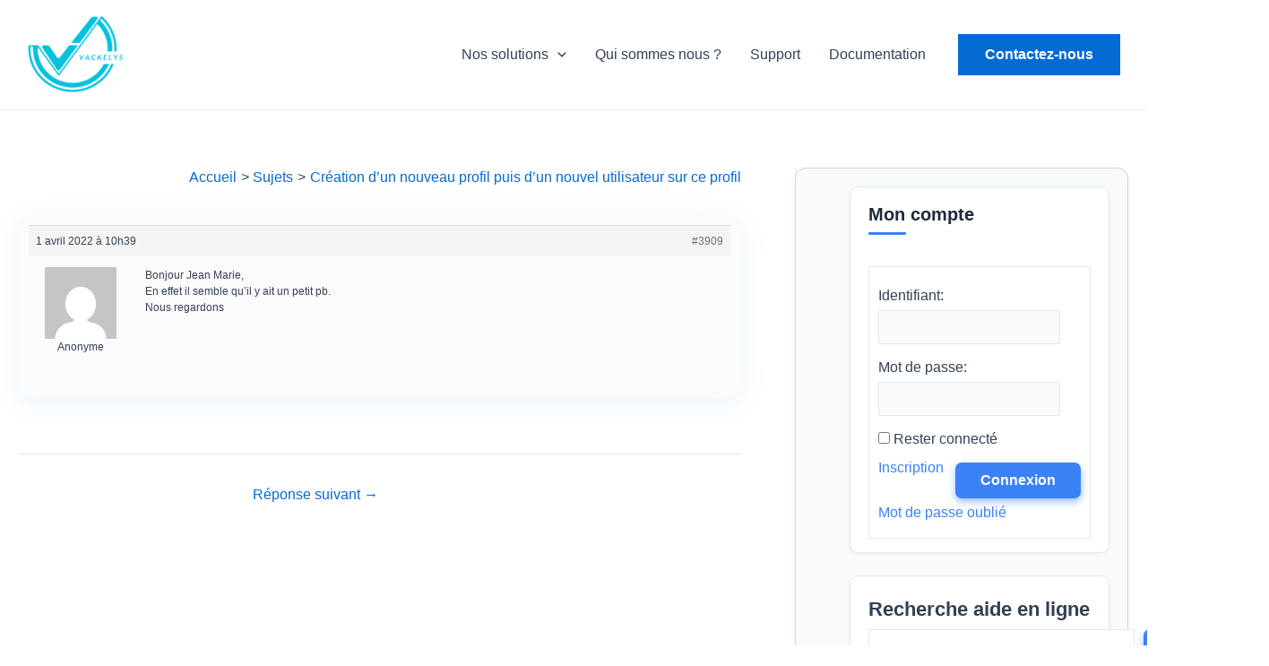

--- FILE ---
content_type: text/css
request_url: https://www.vackelys.fr/wp-content/uploads/uag-plugin/assets/4000/uag-css-3909.css?ver=1768575442
body_size: 2179
content:
.uag-blocks-common-selector{z-index:var(--z-index-desktop) !important}@media (max-width: 976px){.uag-blocks-common-selector{z-index:var(--z-index-tablet) !important}}@media (max-width: 767px){.uag-blocks-common-selector{z-index:var(--z-index-mobile) !important}}
.uagb-buttons__outer-wrap .uagb-buttons__wrap{display:inline-flex;width:100%}.uagb-buttons__outer-wrap.uagb-btn__small-btn .uagb-buttons-repeater.wp-block-button__link:not(.is-style-outline),.uagb-buttons__outer-wrap.uagb-btn__small-btn .uagb-buttons-repeater.ast-outline-button{padding:5px 10px}.uagb-buttons__outer-wrap.uagb-btn__medium-btn .uagb-buttons-repeater.wp-block-button__link:not(.is-style-outline),.uagb-buttons__outer-wrap.uagb-btn__medium-btn .uagb-buttons-repeater.ast-outline-button{padding:12px 24px}.uagb-buttons__outer-wrap.uagb-btn__large-btn .uagb-buttons-repeater.wp-block-button__link:not(.is-style-outline),.uagb-buttons__outer-wrap.uagb-btn__large-btn .uagb-buttons-repeater.ast-outline-button{padding:20px 30px}.uagb-buttons__outer-wrap.uagb-btn__extralarge-btn .uagb-buttons-repeater.wp-block-button__link:not(.is-style-outline),.uagb-buttons__outer-wrap.uagb-btn__extralarge-btn .uagb-buttons-repeater.ast-outline-button{padding:30px 65px}@media (max-width: 976px){.uagb-buttons__outer-wrap.uagb-btn-tablet__small-btn .uagb-buttons-repeater.wp-block-button__link:not(.is-style-outline),.uagb-buttons__outer-wrap.uagb-btn-tablet__small-btn .uagb-buttons-repeater.ast-outline-button{padding:5px 10px}.uagb-buttons__outer-wrap.uagb-btn-tablet__medium-btn .uagb-buttons-repeater.wp-block-button__link:not(.is-style-outline),.uagb-buttons__outer-wrap.uagb-btn-tablet__medium-btn .uagb-buttons-repeater.ast-outline-button{padding:12px 24px}.uagb-buttons__outer-wrap.uagb-btn-tablet__large-btn .uagb-buttons-repeater.wp-block-button__link:not(.is-style-outline),.uagb-buttons__outer-wrap.uagb-btn-tablet__large-btn .uagb-buttons-repeater.ast-outline-button{padding:20px 30px}.uagb-buttons__outer-wrap.uagb-btn-tablet__extralarge-btn .uagb-buttons-repeater.wp-block-button__link:not(.is-style-outline),.uagb-buttons__outer-wrap.uagb-btn-tablet__extralarge-btn .uagb-buttons-repeater.ast-outline-button{padding:30px 65px}}@media (max-width: 767px){.uagb-buttons__outer-wrap.uagb-btn-mobile__small-btn .uagb-buttons-repeater.wp-block-button__link:not(.is-style-outline),.uagb-buttons__outer-wrap.uagb-btn-mobile__small-btn .uagb-buttons-repeater.ast-outline-button{padding:5px 10px}.uagb-buttons__outer-wrap.uagb-btn-mobile__medium-btn .uagb-buttons-repeater.wp-block-button__link:not(.is-style-outline),.uagb-buttons__outer-wrap.uagb-btn-mobile__medium-btn .uagb-buttons-repeater.ast-outline-button{padding:12px 24px}.uagb-buttons__outer-wrap.uagb-btn-mobile__large-btn .uagb-buttons-repeater.wp-block-button__link:not(.is-style-outline),.uagb-buttons__outer-wrap.uagb-btn-mobile__large-btn .uagb-buttons-repeater.ast-outline-button{padding:20px 30px}.uagb-buttons__outer-wrap.uagb-btn-mobile__extralarge-btn .uagb-buttons-repeater.wp-block-button__link:not(.is-style-outline),.uagb-buttons__outer-wrap.uagb-btn-mobile__extralarge-btn .uagb-buttons-repeater.ast-outline-button{padding:30px 65px}}
.uagb-buttons__outer-wrap .uagb-buttons-repeater{display:flex;justify-content:center;align-items:center;transition:box-shadow 0.2s ease}.uagb-buttons__outer-wrap .uagb-buttons-repeater a.uagb-button__link{display:flex;justify-content:center}.uagb-buttons__outer-wrap .uagb-buttons-repeater .uagb-button__icon{font-size:inherit;display:flex;align-items:center}.uagb-buttons__outer-wrap .uagb-buttons-repeater .uagb-button__icon svg{fill:currentColor;width:inherit;height:inherit}
.uagb-block-1d5a9027.wp-block-uagb-buttons.uagb-buttons__outer-wrap .uagb-buttons__wrap {gap: 10px;}.uagb-block-1d5a9027.uagb-buttons__outer-wrap .uagb-buttons__wrap {justify-content: center;align-items: center;}.wp-block-uagb-buttons .uagb-block-3e0eda5f.wp-block-uagb-buttons-child .uagb-buttons-repeater{background: var(--ast-global-color-0);}.wp-block-uagb-buttons .uagb-block-3e0eda5f .wp-block-button__link{background: var(--ast-global-color-0);}.wp-block-uagb-buttons .uagb-block-3e0eda5f .uagb-button__wrapper .uagb-buttons-repeater{color: var(--ast-global-color-4);}.wp-block-uagb-buttons .uagb-block-3e0eda5f .uagb-button__wrapper  .uagb-buttons-repeater.wp-block-button__link{box-shadow: 0px 20px 30px 0px #00000026;}.wp-block-uagb-buttons .uagb-block-3e0eda5f .uagb-button__wrapper  .uagb-buttons-repeater.wp-block-button__link:hover{box-shadow: 0px 0px 0 #00000026;}.wp-block-uagb-buttons .uagb-block-3e0eda5f .uagb-buttons-repeater.wp-block-button__link{border-top-width: 1px;border-left-width: 1px;border-right-width: 1px;border-bottom-width: 1px;border-top-left-radius: 5px;border-top-right-radius: 5px;border-bottom-left-radius: 5px;border-bottom-right-radius: 5px;border-color: #333;border-style: solid;}.wp-block-uagb-buttons .uagb-block-3e0eda5f .uagb-buttons-repeater.wp-block-button__link:hover{border-color: #333;}.wp-block-uagb-buttons .uagb-block-3e0eda5f .uagb-buttons-repeater.wp-block-button__link:focus{border-color: #333;}.wp-block-uagb-buttons .uagb-block-3e0eda5f.wp-block-button.is-style-outline .uagb-button__wrapper .wp-block-button__link.uagb-buttons-repeater{border-top-width: 1px;border-left-width: 1px;border-right-width: 1px;border-bottom-width: 1px;border-top-left-radius: 5px;border-top-right-radius: 5px;border-bottom-left-radius: 5px;border-bottom-right-radius: 5px;border-color: #333;border-style: solid;}.wp-block-uagb-buttons .uagb-block-3e0eda5f.wp-block-button.is-style-outline .uagb-button__wrapper .wp-block-button__link.uagb-buttons-repeater:hover{border-color: #333;}.wp-block-uagb-buttons .uagb-block-3e0eda5f .uagb-buttons-repeater .uagb-button__link{color: var(--ast-global-color-4);}.wp-block-uagb-buttons .uagb-block-3e0eda5f .uagb-buttons-repeater .uagb-button__icon > svg{width: 15px;height: 15px;fill: var(--ast-global-color-4);}.wp-block-uagb-buttons .uagb-block-3e0eda5f .uagb-buttons-repeater .uagb-button__icon-position-after{margin-left: 12px;}.wp-block-uagb-buttons .uagb-block-3e0eda5f .uagb-buttons-repeater .uagb-button__icon-position-before{margin-right: 12px;}.wp-block-uagb-buttons .uagb-block-3e0eda5f .uagb-button__link{text-transform: normal;text-decoration: none;}@media only screen and (max-width: 976px) {.uagb-block-1d5a9027.uagb-buttons__outer-wrap .uagb-buttons__wrap {justify-content: center;align-items: center;}.uagb-block-1d5a9027.uagb-buttons__outer-wrap .uagb-buttons__wrap .wp-block-button{width: auto;}.wp-block-uagb-buttons .uagb-block-3e0eda5f.wp-block-button.is-style-outline .uagb-button__wrapper .wp-block-button__link.uagb-buttons-repeater{border-style: solid;border-color: #333;}.wp-block-uagb-buttons .uagb-block-3e0eda5f .uagb-buttons-repeater.wp-block-button__link{border-style: solid;border-color: #333;}}@media only screen and (max-width: 767px) {.uagb-block-1d5a9027.uagb-buttons__outer-wrap .uagb-buttons__wrap {justify-content: center;align-items: center;}.uagb-block-1d5a9027.uagb-buttons__outer-wrap .uagb-buttons__wrap .wp-block-button{width: auto;}.wp-block-uagb-buttons .uagb-block-3e0eda5f.wp-block-button.is-style-outline .uagb-button__wrapper .wp-block-button__link.uagb-buttons-repeater{border-style: solid;border-color: #333;}.wp-block-uagb-buttons .uagb-block-3e0eda5f .uagb-buttons-repeater.wp-block-button__link{border-style: solid;border-color: #333;}}.uagb-block-6c1b699d.wp-block-uagb-buttons.uagb-buttons__outer-wrap .uagb-buttons__wrap {gap: 10px;}.uagb-block-6c1b699d.uagb-buttons__outer-wrap .uagb-buttons__wrap {justify-content: center;align-items: center;}.wp-block-uagb-buttons .uagb-block-e430c9e9 .uagb-button__wrapper  .uagb-buttons-repeater.wp-block-button__link{box-shadow: 0px 0px 0 #00000026;}.wp-block-uagb-buttons .uagb-block-e430c9e9 .uagb-button__wrapper  .uagb-buttons-repeater.wp-block-button__link:hover{box-shadow: 0px 0px 0 #00000026;}.wp-block-uagb-buttons .uagb-block-e430c9e9 .uagb-buttons-repeater.wp-block-button__link{border-top-width: 1px;border-left-width: 1px;border-right-width: 1px;border-bottom-width: 1px;border-top-left-radius: 2px;border-top-right-radius: 2px;border-bottom-left-radius: 2px;border-bottom-right-radius: 2px;border-color: #333;border-style: solid;}.wp-block-uagb-buttons .uagb-block-e430c9e9 .uagb-buttons-repeater.wp-block-button__link:hover{border-color: #333;}.wp-block-uagb-buttons .uagb-block-e430c9e9 .uagb-buttons-repeater.wp-block-button__link:focus{border-color: #333;}.wp-block-uagb-buttons .uagb-block-e430c9e9.wp-block-button.is-style-outline .uagb-button__wrapper .wp-block-button__link.uagb-buttons-repeater{border-top-width: 1px;border-left-width: 1px;border-right-width: 1px;border-bottom-width: 1px;border-top-left-radius: 2px;border-top-right-radius: 2px;border-bottom-left-radius: 2px;border-bottom-right-radius: 2px;border-color: #333;border-style: solid;}.wp-block-uagb-buttons .uagb-block-e430c9e9.wp-block-button.is-style-outline .uagb-button__wrapper .wp-block-button__link.uagb-buttons-repeater:hover{border-color: #333;}.wp-block-uagb-buttons .uagb-block-e430c9e9 .uagb-buttons-repeater .uagb-button__icon > svg{width: 15px;height: 15px;}.wp-block-uagb-buttons .uagb-block-e430c9e9 .uagb-buttons-repeater .uagb-button__icon-position-after{margin-left: 8px;}.wp-block-uagb-buttons .uagb-block-e430c9e9 .uagb-buttons-repeater .uagb-button__icon-position-before{margin-right: 8px;}.wp-block-uagb-buttons .uagb-block-e430c9e9 .uagb-button__link{text-transform: normal;text-decoration: none;}.wp-block-uagb-buttons .uagb-block-3bed1ed0 .uagb-button__wrapper  .uagb-buttons-repeater.wp-block-button__link{box-shadow: 0px 0px 0 #00000026;}.wp-block-uagb-buttons .uagb-block-3bed1ed0 .uagb-button__wrapper  .uagb-buttons-repeater.wp-block-button__link:hover{box-shadow: 0px 0px 0 #00000026;}.wp-block-uagb-buttons .uagb-block-3bed1ed0 .uagb-buttons-repeater.wp-block-button__link{border-top-width: 1px;border-left-width: 1px;border-right-width: 1px;border-bottom-width: 1px;border-top-left-radius: 2px;border-top-right-radius: 2px;border-bottom-left-radius: 2px;border-bottom-right-radius: 2px;border-color: #333;border-style: solid;}.wp-block-uagb-buttons .uagb-block-3bed1ed0 .uagb-buttons-repeater.wp-block-button__link:hover{border-color: #333;}.wp-block-uagb-buttons .uagb-block-3bed1ed0 .uagb-buttons-repeater.wp-block-button__link:focus{border-color: #333;}.wp-block-uagb-buttons .uagb-block-3bed1ed0.wp-block-button.is-style-outline .uagb-button__wrapper .wp-block-button__link.uagb-buttons-repeater{border-top-width: 1px;border-left-width: 1px;border-right-width: 1px;border-bottom-width: 1px;border-top-left-radius: 2px;border-top-right-radius: 2px;border-bottom-left-radius: 2px;border-bottom-right-radius: 2px;border-color: #333;border-style: solid;}.wp-block-uagb-buttons .uagb-block-3bed1ed0.wp-block-button.is-style-outline .uagb-button__wrapper .wp-block-button__link.uagb-buttons-repeater:hover{border-color: #333;}.wp-block-uagb-buttons .uagb-block-3bed1ed0 .uagb-buttons-repeater .uagb-button__icon > svg{width: 15px;height: 15px;}.wp-block-uagb-buttons .uagb-block-3bed1ed0 .uagb-buttons-repeater .uagb-button__icon-position-after{margin-left: 8px;}.wp-block-uagb-buttons .uagb-block-3bed1ed0 .uagb-buttons-repeater .uagb-button__icon-position-before{margin-right: 8px;}.wp-block-uagb-buttons .uagb-block-3bed1ed0 .uagb-button__link{text-transform: normal;text-decoration: none;}@media only screen and (max-width: 976px) {.uagb-block-6c1b699d.uagb-buttons__outer-wrap .uagb-buttons__wrap {justify-content: center;align-items: center;}.uagb-block-6c1b699d.uagb-buttons__outer-wrap .uagb-buttons__wrap .wp-block-button{width: auto;}.wp-block-uagb-buttons .uagb-block-e430c9e9.wp-block-button.is-style-outline .uagb-button__wrapper .wp-block-button__link.uagb-buttons-repeater{border-style: solid;border-color: #333;}.wp-block-uagb-buttons .uagb-block-e430c9e9 .uagb-buttons-repeater.wp-block-button__link{border-style: solid;border-color: #333;}.wp-block-uagb-buttons .uagb-block-3bed1ed0.wp-block-button.is-style-outline .uagb-button__wrapper .wp-block-button__link.uagb-buttons-repeater{border-style: solid;border-color: #333;}.wp-block-uagb-buttons .uagb-block-3bed1ed0 .uagb-buttons-repeater.wp-block-button__link{border-style: solid;border-color: #333;}}@media only screen and (max-width: 767px) {.uagb-block-6c1b699d.uagb-buttons__outer-wrap .uagb-buttons__wrap {justify-content: center;align-items: center;}.uagb-block-6c1b699d.uagb-buttons__outer-wrap .uagb-buttons__wrap .wp-block-button{width: auto;}.wp-block-uagb-buttons .uagb-block-e430c9e9.wp-block-button.is-style-outline .uagb-button__wrapper .wp-block-button__link.uagb-buttons-repeater{border-style: solid;border-color: #333;}.wp-block-uagb-buttons .uagb-block-e430c9e9 .uagb-buttons-repeater.wp-block-button__link{border-style: solid;border-color: #333;}.wp-block-uagb-buttons .uagb-block-3bed1ed0.wp-block-button.is-style-outline .uagb-button__wrapper .wp-block-button__link.uagb-buttons-repeater{border-style: solid;border-color: #333;}.wp-block-uagb-buttons .uagb-block-3bed1ed0 .uagb-buttons-repeater.wp-block-button__link{border-style: solid;border-color: #333;}}body.hide-scroll{overflow:hidden}body .uagb-modal-popup-wrap .wp-block{max-width:none !important;margin:0 !important}.uagb-modal-popup{visibility:hidden;position:fixed}.uagb-modal-popup.active{top:0;bottom:0;justify-content:center;align-items:center;background:rgba(0,0,0,0.7);left:0;right:0;display:flex;visibility:visible}.uagb-modal-popup.active .uagb-modal-popup-close{opacity:1;display:flex;align-items:center;position:absolute;text-align:center;cursor:pointer;fill:#fff}.uagb-modal-popup.active .uagb-modal-popup-close svg{-webkit-transition-property:filter, transform;-moz-transition-property:filter, transform;-o-transition-property:filter, transform;transition-property:filter, transform;-webkit-transition-duration:250ms;-moz-transition-duration:250ms;-o-transition-duration:250ms;transition-duration:250ms}.uagb-modal-popup.active .uagb-modal-popup-close:focus svg{transform:scale(1.2)}.uagb-modal-popup .uagb-modal-popup-close{display:none;border:none;background:transparent;padding:0}.uagb-modal-popup .uagb-modal-popup-content{padding:35px 35px;overflow-x:hidden;overflow-y:overlay;height:100%}.uagb-modal-popup .uagb-modal-popup-wrap{display:flex;flex-direction:column;justify-content:flex-start;width:700px;height:450px;max-width:100%;box-sizing:border-box;background:#fff;color:#333;position:relative}.uagb-modal-popup .uagb-modal-popup-wrap .uagb-modal-popup-content::-webkit-scrollbar{width:5px}.uagb-modal-popup .uagb-modal-popup-wrap .uagb-modal-popup-content::-webkit-scrollbar-thumb{box-shadow:inset 0 0 6px rgba(0,0,0,0.3);border-radius:100px}.wp-block-uagb-modal{width:100%}.entry .entry-content a.uagb-modal-button-link{text-decoration:inherit;align-items:center}.entry .entry-content a.uagb-modal-button-link:hover{color:inherit}.uagb-modal-trigger:not(img){display:flex}.uagb-modal-trigger:not(img) svg{font-size:30px;width:30px;height:30px;line-height:30px;cursor:pointer}img.uagb-modal-trigger{cursor:pointer;height:auto;max-width:100%}div.uagb-spectra-button-wrapper{line-height:1}div.uagb-spectra-button-wrapper .uagb-modal-button-link.uagb-modal-trigger{display:inline-flex;align-items:center;cursor:pointer}div.uagb-spectra-button-wrapper .uagb-modal-button-link.uagb-modal-trigger svg{fill:currentColor;font-style:normal;vertical-align:top;width:15px;height:15px;font-size:15px}.block-editor-block-popover.components-popover{z-index:99999999}.uagb-effect-default .uagb-modal-popup-wrap{opacity:0}.uagb-effect-default.active .uagb-modal-popup-wrap{opacity:1;-webkit-transition:all 0.3s;transition:all 0.3s}
.uagb-block-2944dce0.uagb-modal-popup .uagb-modal-popup-wrap{height: auto;width: 600px;max-height: 90vh;border-style: none;border-color: none;border-top-left-radius: 3px;border-top-right-radius: 3px;border-bottom-left-radius: 3px;border-bottom-right-radius: 3px;}.uagb-block-2944dce0 .uagb-modal-popup-close svg{width: 25px;height: 25px;line-height: 25px;font-size: 25px;}.uagb-block-2944dce0 .uagb-modal-popup-close:focus svg{filter: drop-shadow(0 0 1px );}.uagb-block-2944dce0.uagb-modal-popup.active{background: rgba(0,0,0,0.75);z-index: 99999;}.uagb-block-2944dce0 .uagb-modal-popup-content{border-top-left-radius: 3px;border-top-right-radius: 3px;border-bottom-left-radius: 3px;border-bottom-right-radius: 3px;}.uagb-block-2944dce0 .uagb-modal-trigger svg{width: 30px;height: 30px;line-height: 30px;font-size: 30px;}.uagb-block-2944dce0.uagb-modal-wrapper img.uagb-modal-trigger{border-radius: 0px;}.uagb-block-2944dce0 .uagb-spectra-button-wrapper .uagb-modal-button-link.uagb-modal-trigger{border-top-left-radius: 3px;border-top-right-radius: 3px;border-bottom-left-radius: 3px;border-bottom-right-radius: 3px;}.uagb-block-2944dce0.uagb-modal-wrapper .uagb-spectra-button-wrapper .uagb-modal-button-link.uagb-modal-trigger{padding-left: 32px;padding-right: 32px;padding-top: 14px;padding-bottom: 14px;}.uagb-block-2944dce0.uagb-modal-popup.active .uagb-modal-popup-close{top: -25px;right: -25px;}.uagb-block-2944dce0 .uagb-modal-button-link svg {margin-left: 5px;}.uagb-block-2944dce0.uagb-modal-wrapper{text-align: left;}.uagb-block-2944dce0 .wp-block-button__link{width: unset;}.uagb-block-2944dce0 .uagb-modal-trigger{justify-content: flex-start;}@media only screen and (max-width: 976px) {.uagb-block-2944dce0.uagb-modal-popup .uagb-modal-popup-wrap{height: auto;width: 600px;border-style: none;border-color: none;}.uagb-block-2944dce0 .uagb-modal-button-link svg {margin-left: 5px;}.uagb-block-2944dce0 .uagb-modal-trigger{justify-content: center;}}@media only screen and (max-width: 767px) {.uagb-block-2944dce0.uagb-modal-popup .uagb-modal-popup-wrap{height: auto;width: 340px;border-style: none;border-color: none;}.uagb-block-2944dce0 .uagb-modal-button-link svg {margin-left: 5px;}.uagb-block-2944dce0 .wp-block-button__link{width: unset;}.uagb-block-2944dce0 .uagb-modal-trigger{justify-content: center;}}.uagb-block-9c10e06a.uagb-modal-popup .uagb-modal-popup-wrap{height: auto;width: 600px;max-height: 90vh;border-style: none;border-color: none;border-top-left-radius: 3px;border-top-right-radius: 3px;border-bottom-left-radius: 3px;border-bottom-right-radius: 3px;}.uagb-block-9c10e06a .uagb-modal-popup-close svg{width: 25px;height: 25px;line-height: 25px;font-size: 25px;}.uagb-block-9c10e06a .uagb-modal-popup-close:focus svg{filter: drop-shadow(0 0 1px );}.uagb-block-9c10e06a.uagb-modal-popup.active{background: rgba(0,0,0,0.75);z-index: 99999;}.uagb-block-9c10e06a .uagb-modal-popup-content{border-top-left-radius: 3px;border-top-right-radius: 3px;border-bottom-left-radius: 3px;border-bottom-right-radius: 3px;}.uagb-block-9c10e06a .uagb-modal-trigger svg{width: 30px;height: 30px;line-height: 30px;font-size: 30px;}.uagb-block-9c10e06a.uagb-modal-wrapper img.uagb-modal-trigger{border-radius: 0px;}.uagb-block-9c10e06a .uagb-spectra-button-wrapper .uagb-modal-button-link.uagb-modal-trigger{border-top-left-radius: 3px;border-top-right-radius: 3px;border-bottom-left-radius: 3px;border-bottom-right-radius: 3px;}.uagb-block-9c10e06a.uagb-modal-wrapper .uagb-spectra-button-wrapper .uagb-modal-button-link.uagb-modal-trigger{padding-left: 32px;padding-right: 32px;padding-top: 14px;padding-bottom: 14px;}.uagb-block-9c10e06a.uagb-modal-popup.active .uagb-modal-popup-close{top: -25px;right: -25px;}.uagb-block-9c10e06a .uagb-modal-button-link svg {margin-left: 5px;}.uagb-block-9c10e06a.uagb-modal-wrapper{text-align: left;}.uagb-block-9c10e06a .wp-block-button__link{width: unset;}.uagb-block-9c10e06a .uagb-modal-trigger{justify-content: flex-start;}@media only screen and (max-width: 976px) {.uagb-block-9c10e06a.uagb-modal-popup .uagb-modal-popup-wrap{height: auto;width: 600px;border-style: none;border-color: none;}.uagb-block-9c10e06a .uagb-modal-button-link svg {margin-left: 5px;}.uagb-block-9c10e06a .uagb-modal-trigger{justify-content: center;}}@media only screen and (max-width: 767px) {.uagb-block-9c10e06a.uagb-modal-popup .uagb-modal-popup-wrap{height: auto;width: 340px;border-style: none;border-color: none;}.uagb-block-9c10e06a .uagb-modal-button-link svg {margin-left: 5px;}.uagb-block-9c10e06a .wp-block-button__link{width: unset;}.uagb-block-9c10e06a .uagb-modal-trigger{justify-content: center;}}.uagb-block-9056e181.wp-block-uagb-buttons.uagb-buttons__outer-wrap .uagb-buttons__wrap {gap: 10px;}.uagb-block-9056e181.uagb-buttons__outer-wrap .uagb-buttons__wrap {justify-content: center;align-items: center;}.uagb-block-9056e181 .uagb-buttons-repeater:not(.wp-block-button__link){font-weight: 600;}.uagb-block-9056e181 .uagb-button__wrapper .uagb-buttons-repeater.wp-block-button__link{font-weight: 600;}.uagb-block-9056e181 .uagb-button__wrapper .uagb-buttons-repeater.ast-outline-button{font-weight: 600;}.wp-block-uagb-buttons .uagb-block-874c009e .uagb-button__wrapper  .uagb-buttons-repeater.wp-block-button__link{box-shadow: 0px 0px 0 #00000026;}.wp-block-uagb-buttons .uagb-block-874c009e .uagb-button__wrapper  .uagb-buttons-repeater.wp-block-button__link:hover{box-shadow: 0px 0px 0 #00000026;}.wp-block-uagb-buttons .uagb-block-874c009e .uagb-buttons-repeater.wp-block-button__link{border-style: none;}.wp-block-uagb-buttons .uagb-block-874c009e.wp-block-button.is-style-outline .uagb-button__wrapper .wp-block-button__link.uagb-buttons-repeater{border-style: none;}.wp-block-uagb-buttons .uagb-block-874c009e .uagb-buttons-repeater .uagb-button__icon > svg{width: 15px;height: 15px;}.wp-block-uagb-buttons .uagb-block-874c009e .uagb-buttons-repeater .uagb-button__icon-position-after{margin-left: 8px;}.wp-block-uagb-buttons .uagb-block-874c009e .uagb-buttons-repeater .uagb-button__icon-position-before{margin-right: 8px;}.wp-block-uagb-buttons .uagb-block-874c009e .uagb-button__link{text-transform: normal;text-decoration: none;}@media only screen and (max-width: 976px) {.uagb-block-9056e181.uagb-buttons__outer-wrap .uagb-buttons__wrap {justify-content: center;align-items: center;}.uagb-block-9056e181.uagb-buttons__outer-wrap .uagb-buttons__wrap .wp-block-button{width: auto;}.wp-block-uagb-buttons .uagb-block-874c009e.wp-block-button.is-style-outline .uagb-button__wrapper .wp-block-button__link.uagb-buttons-repeater{border-style: none;}.wp-block-uagb-buttons .uagb-block-874c009e .uagb-buttons-repeater.wp-block-button__link{border-style: none;}}@media only screen and (max-width: 767px) {.uagb-block-9056e181.uagb-buttons__outer-wrap .uagb-buttons__wrap {justify-content: center;align-items: center;}.uagb-block-9056e181.uagb-buttons__outer-wrap .uagb-buttons__wrap .wp-block-button{width: auto;}.wp-block-uagb-buttons .uagb-block-874c009e.wp-block-button.is-style-outline .uagb-button__wrapper .wp-block-button__link.uagb-buttons-repeater{border-style: none;}.wp-block-uagb-buttons .uagb-block-874c009e .uagb-buttons-repeater.wp-block-button__link{border-style: none;}}